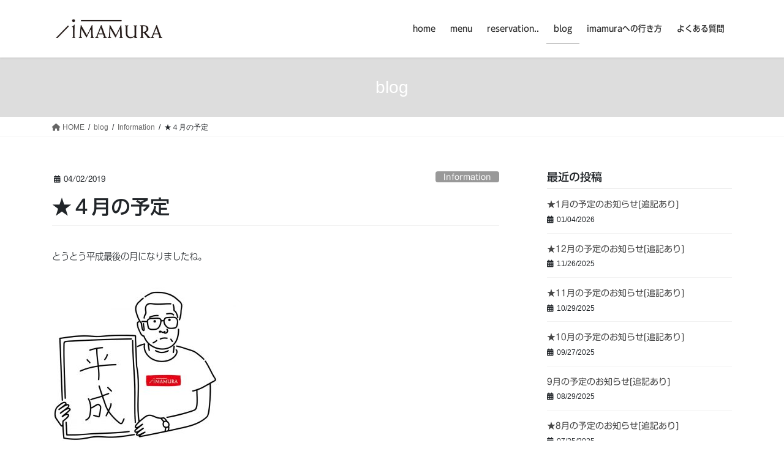

--- FILE ---
content_type: text/html; charset=UTF-8
request_url: http://imamurahair.com/201904resav01
body_size: 17868
content:
<!DOCTYPE html><html dir="ltr" lang="ja" prefix="og: https://ogp.me/ns#"><head><meta charset="utf-8"><meta http-equiv="X-UA-Compatible" content="IE=edge"><meta name="viewport" content="width=device-width, initial-scale=1"> <script defer src="https://www.googletagmanager.com/gtag/js?id=G-7PKZDH8LVZ"></script><script defer src="[data-uri]"></script> <title>★４月の予定 | imamura</title><meta name="robots" content="max-image-preview:large" /><meta name="author" content="imamurahair"/><link rel="canonical" href="http://imamurahair.com/201904resav01" /><meta name="generator" content="All in One SEO (AIOSEO) 4.9.3" /><meta property="og:locale" content="ja_JP" /><meta property="og:site_name" content="imamura |" /><meta property="og:type" content="article" /><meta property="og:title" content="★４月の予定 | imamura" /><meta property="og:url" content="http://imamurahair.com/201904resav01" /><meta property="article:published_time" content="2019-04-01T17:07:16+00:00" /><meta property="article:modified_time" content="2019-04-01T17:11:27+00:00" /><meta name="twitter:card" content="summary" /><meta name="twitter:title" content="★４月の予定 | imamura" /> <script type="application/ld+json" class="aioseo-schema">{"@context":"https:\/\/schema.org","@graph":[{"@type":"Article","@id":"http:\/\/imamurahair.com\/201904resav01#article","name":"\u2605\uff14\u6708\u306e\u4e88\u5b9a | imamura","headline":"\u2605\uff14\u6708\u306e\u4e88\u5b9a","author":{"@id":"http:\/\/imamurahair.com\/author\/imamurahair#author"},"publisher":{"@id":"http:\/\/imamurahair.com\/#organization"},"image":{"@type":"ImageObject","url":"http:\/\/imamurahair.com\/wp-content\/uploads\/2018\/10\/1538796071439.jpg","@id":"http:\/\/imamurahair.com\/201904resav01\/#articleImage","width":800,"height":756},"datePublished":"2019-04-02T02:07:16+09:00","dateModified":"2019-04-02T02:11:27+09:00","inLanguage":"ja","mainEntityOfPage":{"@id":"http:\/\/imamurahair.com\/201904resav01#webpage"},"isPartOf":{"@id":"http:\/\/imamurahair.com\/201904resav01#webpage"},"articleSection":"Information, \u5c71\u672c\u4e03\u5e73, \u5e73\u6210\u6700\u5f8c, \u672c, \u7a7a\u6c17\u306e\u7814\u7a76"},{"@type":"BreadcrumbList","@id":"http:\/\/imamurahair.com\/201904resav01#breadcrumblist","itemListElement":[{"@type":"ListItem","@id":"http:\/\/imamurahair.com#listItem","position":1,"name":"\u30db\u30fc\u30e0","item":"http:\/\/imamurahair.com","nextItem":{"@type":"ListItem","@id":"http:\/\/imamurahair.com\/category\/info#listItem","name":"Information"}},{"@type":"ListItem","@id":"http:\/\/imamurahair.com\/category\/info#listItem","position":2,"name":"Information","item":"http:\/\/imamurahair.com\/category\/info","nextItem":{"@type":"ListItem","@id":"http:\/\/imamurahair.com\/201904resav01#listItem","name":"\u2605\uff14\u6708\u306e\u4e88\u5b9a"},"previousItem":{"@type":"ListItem","@id":"http:\/\/imamurahair.com#listItem","name":"\u30db\u30fc\u30e0"}},{"@type":"ListItem","@id":"http:\/\/imamurahair.com\/201904resav01#listItem","position":3,"name":"\u2605\uff14\u6708\u306e\u4e88\u5b9a","previousItem":{"@type":"ListItem","@id":"http:\/\/imamurahair.com\/category\/info#listItem","name":"Information"}}]},{"@type":"Organization","@id":"http:\/\/imamurahair.com\/#organization","name":"imamura","url":"http:\/\/imamurahair.com\/"},{"@type":"Person","@id":"http:\/\/imamurahair.com\/author\/imamurahair#author","url":"http:\/\/imamurahair.com\/author\/imamurahair","name":"imamurahair","image":{"@type":"ImageObject","@id":"http:\/\/imamurahair.com\/201904resav01#authorImage","url":"https:\/\/secure.gravatar.com\/avatar\/ac96003187527ddc32d888db202da4f797e48d018ec3226265249e6b0ec6b7f9?s=96&d=mm&r=g","width":96,"height":96,"caption":"imamurahair"}},{"@type":"WebPage","@id":"http:\/\/imamurahair.com\/201904resav01#webpage","url":"http:\/\/imamurahair.com\/201904resav01","name":"\u2605\uff14\u6708\u306e\u4e88\u5b9a | imamura","inLanguage":"ja","isPartOf":{"@id":"http:\/\/imamurahair.com\/#website"},"breadcrumb":{"@id":"http:\/\/imamurahair.com\/201904resav01#breadcrumblist"},"author":{"@id":"http:\/\/imamurahair.com\/author\/imamurahair#author"},"creator":{"@id":"http:\/\/imamurahair.com\/author\/imamurahair#author"},"datePublished":"2019-04-02T02:07:16+09:00","dateModified":"2019-04-02T02:11:27+09:00"},{"@type":"WebSite","@id":"http:\/\/imamurahair.com\/#website","url":"http:\/\/imamurahair.com\/","name":"imamura","inLanguage":"ja","publisher":{"@id":"http:\/\/imamurahair.com\/#organization"}}]}</script> <link rel='dns-prefetch' href='//webfonts.sakura.ne.jp' /><link rel="alternate" type="application/rss+xml" title="imamura &raquo; フィード" href="http://imamurahair.com/feed" /><link rel="alternate" type="application/rss+xml" title="imamura &raquo; コメントフィード" href="http://imamurahair.com/comments/feed" /><link rel="alternate" title="oEmbed (JSON)" type="application/json+oembed" href="http://imamurahair.com/wp-json/oembed/1.0/embed?url=http%3A%2F%2Fimamurahair.com%2F201904resav01" /><link rel="alternate" title="oEmbed (XML)" type="text/xml+oembed" href="http://imamurahair.com/wp-json/oembed/1.0/embed?url=http%3A%2F%2Fimamurahair.com%2F201904resav01&#038;format=xml" /><meta name="description" content="とうとう平成最後の月になりましたね。無事に新しい元号が発表されましたが、そのとき何をしていましたか。私は店で接客中でしたので、お客様とラジオを聞いていました。YouTubeやInstagramでも中継があったのを後の談話で知りましたが、自分が迷わずラジオを選択するところがなかなか昭和を引きずっています。どうもImamuraの今村です。昭和生まれの年男、南船場の美容室にいます。休みのお知らせ4月の決まっている休みは、2日(火)です。急ですみません。この他" /><style id='wp-img-auto-sizes-contain-inline-css' type='text/css'>img:is([sizes=auto i],[sizes^="auto," i]){contain-intrinsic-size:3000px 1500px}
/*# sourceURL=wp-img-auto-sizes-contain-inline-css */</style><link rel='preload' id='sbi_styles-css-preload' href='http://imamurahair.com/wp-content/plugins/instagram-feed/css/sbi-styles.min.css?ver=6.10.0' as='style' onload="this.onload=null;this.rel='stylesheet'"/><link rel='stylesheet' id='sbi_styles-css' href='http://imamurahair.com/wp-content/plugins/instagram-feed/css/sbi-styles.min.css?ver=6.10.0' media='print' onload="this.media='all'; this.onload=null;"><link rel='preload' id='vkExUnit_common_style-css-preload' href='http://imamurahair.com/wp-content/cache/autoptimize/autoptimize_single_ea06bcb9caaffec68e5e5f8d33d36f3a.php?ver=9.113.0.1' as='style' onload="this.onload=null;this.rel='stylesheet'"/><link rel='stylesheet' id='vkExUnit_common_style-css' href='http://imamurahair.com/wp-content/cache/autoptimize/autoptimize_single_ea06bcb9caaffec68e5e5f8d33d36f3a.php?ver=9.113.0.1' media='print' onload="this.media='all'; this.onload=null;"><style id='vkExUnit_common_style-inline-css' type='text/css'>:root {--ver_page_top_button_url:url(http://imamurahair.com/wp-content/plugins/vk-all-in-one-expansion-unit/assets/images/to-top-btn-icon.svg);}@font-face {font-weight: normal;font-style: normal;font-family: "vk_sns";src: url("http://imamurahair.com/wp-content/plugins/vk-all-in-one-expansion-unit/inc/sns/icons/fonts/vk_sns.eot?-bq20cj");src: url("http://imamurahair.com/wp-content/plugins/vk-all-in-one-expansion-unit/inc/sns/icons/fonts/vk_sns.eot?#iefix-bq20cj") format("embedded-opentype"),url("http://imamurahair.com/wp-content/plugins/vk-all-in-one-expansion-unit/inc/sns/icons/fonts/vk_sns.woff?-bq20cj") format("woff"),url("http://imamurahair.com/wp-content/plugins/vk-all-in-one-expansion-unit/inc/sns/icons/fonts/vk_sns.ttf?-bq20cj") format("truetype"),url("http://imamurahair.com/wp-content/plugins/vk-all-in-one-expansion-unit/inc/sns/icons/fonts/vk_sns.svg?-bq20cj#vk_sns") format("svg");}
.veu_promotion-alert__content--text {border: 1px solid rgba(0,0,0,0.125);padding: 0.5em 1em;border-radius: var(--vk-size-radius);margin-bottom: var(--vk-margin-block-bottom);font-size: 0.875rem;}/* Alert Content部分に段落タグを入れた場合に最後の段落の余白を0にする */.veu_promotion-alert__content--text p:last-of-type{margin-bottom:0;margin-top: 0;}
/*# sourceURL=vkExUnit_common_style-inline-css */</style><style id='wp-emoji-styles-inline-css' type='text/css'>img.wp-smiley, img.emoji {
		display: inline !important;
		border: none !important;
		box-shadow: none !important;
		height: 1em !important;
		width: 1em !important;
		margin: 0 0.07em !important;
		vertical-align: -0.1em !important;
		background: none !important;
		padding: 0 !important;
	}
/*# sourceURL=wp-emoji-styles-inline-css */</style><link rel='preload' id='wp-block-library-css-preload' href='http://imamurahair.com/wp-includes/css/dist/block-library/style.min.css?ver=6.9' as='style' onload="this.onload=null;this.rel='stylesheet'"/><link rel='stylesheet' id='wp-block-library-css' href='http://imamurahair.com/wp-includes/css/dist/block-library/style.min.css?ver=6.9' media='print' onload="this.media='all'; this.onload=null;"><style id='wp-block-library-inline-css' type='text/css'>.vk-cols--reverse{flex-direction:row-reverse}.vk-cols--hasbtn{margin-bottom:0}.vk-cols--hasbtn>.row>.vk_gridColumn_item,.vk-cols--hasbtn>.wp-block-column{position:relative;padding-bottom:3em}.vk-cols--hasbtn>.row>.vk_gridColumn_item>.wp-block-buttons,.vk-cols--hasbtn>.row>.vk_gridColumn_item>.vk_button,.vk-cols--hasbtn>.wp-block-column>.wp-block-buttons,.vk-cols--hasbtn>.wp-block-column>.vk_button{position:absolute;bottom:0;width:100%}.vk-cols--fit.wp-block-columns{gap:0}.vk-cols--fit.wp-block-columns,.vk-cols--fit.wp-block-columns:not(.is-not-stacked-on-mobile){margin-top:0;margin-bottom:0;justify-content:space-between}.vk-cols--fit.wp-block-columns>.wp-block-column *:last-child,.vk-cols--fit.wp-block-columns:not(.is-not-stacked-on-mobile)>.wp-block-column *:last-child{margin-bottom:0}.vk-cols--fit.wp-block-columns>.wp-block-column>.wp-block-cover,.vk-cols--fit.wp-block-columns:not(.is-not-stacked-on-mobile)>.wp-block-column>.wp-block-cover{margin-top:0}.vk-cols--fit.wp-block-columns.has-background,.vk-cols--fit.wp-block-columns:not(.is-not-stacked-on-mobile).has-background{padding:0}@media(max-width: 599px){.vk-cols--fit.wp-block-columns:not(.has-background)>.wp-block-column:not(.has-background),.vk-cols--fit.wp-block-columns:not(.is-not-stacked-on-mobile):not(.has-background)>.wp-block-column:not(.has-background){padding-left:0 !important;padding-right:0 !important}}@media(min-width: 782px){.vk-cols--fit.wp-block-columns .block-editor-block-list__block.wp-block-column:not(:first-child),.vk-cols--fit.wp-block-columns>.wp-block-column:not(:first-child),.vk-cols--fit.wp-block-columns:not(.is-not-stacked-on-mobile) .block-editor-block-list__block.wp-block-column:not(:first-child),.vk-cols--fit.wp-block-columns:not(.is-not-stacked-on-mobile)>.wp-block-column:not(:first-child){margin-left:0}}@media(min-width: 600px)and (max-width: 781px){.vk-cols--fit.wp-block-columns .wp-block-column:nth-child(2n),.vk-cols--fit.wp-block-columns:not(.is-not-stacked-on-mobile) .wp-block-column:nth-child(2n){margin-left:0}.vk-cols--fit.wp-block-columns .wp-block-column:not(:only-child),.vk-cols--fit.wp-block-columns:not(.is-not-stacked-on-mobile) .wp-block-column:not(:only-child){flex-basis:50% !important}}.vk-cols--fit--gap1.wp-block-columns{gap:1px}@media(min-width: 600px)and (max-width: 781px){.vk-cols--fit--gap1.wp-block-columns .wp-block-column:not(:only-child){flex-basis:calc(50% - 1px) !important}}.vk-cols--fit.vk-cols--grid>.block-editor-block-list__block,.vk-cols--fit.vk-cols--grid>.wp-block-column,.vk-cols--fit.vk-cols--grid:not(.is-not-stacked-on-mobile)>.block-editor-block-list__block,.vk-cols--fit.vk-cols--grid:not(.is-not-stacked-on-mobile)>.wp-block-column{flex-basis:50%;box-sizing:border-box}@media(max-width: 599px){.vk-cols--fit.vk-cols--grid.vk-cols--grid--alignfull>.wp-block-column:nth-child(2)>.wp-block-cover,.vk-cols--fit.vk-cols--grid.vk-cols--grid--alignfull>.wp-block-column:nth-child(2)>.vk_outer,.vk-cols--fit.vk-cols--grid:not(.is-not-stacked-on-mobile).vk-cols--grid--alignfull>.wp-block-column:nth-child(2)>.wp-block-cover,.vk-cols--fit.vk-cols--grid:not(.is-not-stacked-on-mobile).vk-cols--grid--alignfull>.wp-block-column:nth-child(2)>.vk_outer{width:100vw;margin-right:calc((100% - 100vw)/2);margin-left:calc((100% - 100vw)/2)}}@media(min-width: 600px){.vk-cols--fit.vk-cols--grid.vk-cols--grid--alignfull>.wp-block-column:nth-child(2)>.wp-block-cover,.vk-cols--fit.vk-cols--grid.vk-cols--grid--alignfull>.wp-block-column:nth-child(2)>.vk_outer,.vk-cols--fit.vk-cols--grid:not(.is-not-stacked-on-mobile).vk-cols--grid--alignfull>.wp-block-column:nth-child(2)>.wp-block-cover,.vk-cols--fit.vk-cols--grid:not(.is-not-stacked-on-mobile).vk-cols--grid--alignfull>.wp-block-column:nth-child(2)>.vk_outer{margin-right:calc(100% - 50vw);width:50vw}}@media(min-width: 600px){.vk-cols--fit.vk-cols--grid.vk-cols--grid--alignfull.vk-cols--reverse>.wp-block-column,.vk-cols--fit.vk-cols--grid:not(.is-not-stacked-on-mobile).vk-cols--grid--alignfull.vk-cols--reverse>.wp-block-column{margin-left:0;margin-right:0}.vk-cols--fit.vk-cols--grid.vk-cols--grid--alignfull.vk-cols--reverse>.wp-block-column:nth-child(2)>.wp-block-cover,.vk-cols--fit.vk-cols--grid.vk-cols--grid--alignfull.vk-cols--reverse>.wp-block-column:nth-child(2)>.vk_outer,.vk-cols--fit.vk-cols--grid:not(.is-not-stacked-on-mobile).vk-cols--grid--alignfull.vk-cols--reverse>.wp-block-column:nth-child(2)>.wp-block-cover,.vk-cols--fit.vk-cols--grid:not(.is-not-stacked-on-mobile).vk-cols--grid--alignfull.vk-cols--reverse>.wp-block-column:nth-child(2)>.vk_outer{margin-left:calc(100% - 50vw)}}.vk-cols--menu h2,.vk-cols--menu h3,.vk-cols--menu h4,.vk-cols--menu h5{margin-bottom:.2em;text-shadow:#000 0 0 10px}.vk-cols--menu h2:first-child,.vk-cols--menu h3:first-child,.vk-cols--menu h4:first-child,.vk-cols--menu h5:first-child{margin-top:0}.vk-cols--menu p{margin-bottom:1rem;text-shadow:#000 0 0 10px}.vk-cols--menu .wp-block-cover__inner-container:last-child{margin-bottom:0}.vk-cols--fitbnrs .wp-block-column .wp-block-cover:hover img{filter:unset}.vk-cols--fitbnrs .wp-block-column .wp-block-cover:hover{background-color:unset}.vk-cols--fitbnrs .wp-block-column .wp-block-cover:hover .wp-block-cover__image-background{filter:unset !important}.vk-cols--fitbnrs .wp-block-cover .wp-block-cover__inner-container{position:absolute;height:100%;width:100%}.vk-cols--fitbnrs .vk_button{height:100%;margin:0}.vk-cols--fitbnrs .vk_button .vk_button_btn,.vk-cols--fitbnrs .vk_button .btn{height:100%;width:100%;border:none;box-shadow:none;background-color:unset !important;transition:unset}.vk-cols--fitbnrs .vk_button .vk_button_btn:hover,.vk-cols--fitbnrs .vk_button .btn:hover{transition:unset}.vk-cols--fitbnrs .vk_button .vk_button_btn:after,.vk-cols--fitbnrs .vk_button .btn:after{border:none}.vk-cols--fitbnrs .vk_button .vk_button_link_txt{width:100%;position:absolute;top:50%;left:50%;transform:translateY(-50%) translateX(-50%);font-size:2rem;text-shadow:#000 0 0 10px}.vk-cols--fitbnrs .vk_button .vk_button_link_subCaption{width:100%;position:absolute;top:calc(50% + 2.2em);left:50%;transform:translateY(-50%) translateX(-50%);text-shadow:#000 0 0 10px}@media(min-width: 992px){.vk-cols--media.wp-block-columns{gap:3rem}}.vk-fit-map figure{margin-bottom:0}.vk-fit-map iframe{position:relative;margin-bottom:0;display:block;max-height:400px;width:100vw}.vk-fit-map:is(.alignfull,.alignwide) div{max-width:100%}.vk-table--th--width25 :where(tr>*:first-child){width:25%}.vk-table--th--width30 :where(tr>*:first-child){width:30%}.vk-table--th--width35 :where(tr>*:first-child){width:35%}.vk-table--th--width40 :where(tr>*:first-child){width:40%}.vk-table--th--bg-bright :where(tr>*:first-child){background-color:var(--wp--preset--color--bg-secondary, rgba(0, 0, 0, 0.05))}@media(max-width: 599px){.vk-table--mobile-block :is(th,td){width:100%;display:block}.vk-table--mobile-block.wp-block-table table :is(th,td){border-top:none}}.vk-table--width--th25 :where(tr>*:first-child){width:25%}.vk-table--width--th30 :where(tr>*:first-child){width:30%}.vk-table--width--th35 :where(tr>*:first-child){width:35%}.vk-table--width--th40 :where(tr>*:first-child){width:40%}.no-margin{margin:0}@media(max-width: 599px){.wp-block-image.vk-aligncenter--mobile>.alignright{float:none;margin-left:auto;margin-right:auto}.vk-no-padding-horizontal--mobile{padding-left:0 !important;padding-right:0 !important}}
/* VK Color Palettes */

/*# sourceURL=wp-block-library-inline-css */</style><style id='global-styles-inline-css' type='text/css'>:root{--wp--preset--aspect-ratio--square: 1;--wp--preset--aspect-ratio--4-3: 4/3;--wp--preset--aspect-ratio--3-4: 3/4;--wp--preset--aspect-ratio--3-2: 3/2;--wp--preset--aspect-ratio--2-3: 2/3;--wp--preset--aspect-ratio--16-9: 16/9;--wp--preset--aspect-ratio--9-16: 9/16;--wp--preset--color--black: #000000;--wp--preset--color--cyan-bluish-gray: #abb8c3;--wp--preset--color--white: #ffffff;--wp--preset--color--pale-pink: #f78da7;--wp--preset--color--vivid-red: #cf2e2e;--wp--preset--color--luminous-vivid-orange: #ff6900;--wp--preset--color--luminous-vivid-amber: #fcb900;--wp--preset--color--light-green-cyan: #7bdcb5;--wp--preset--color--vivid-green-cyan: #00d084;--wp--preset--color--pale-cyan-blue: #8ed1fc;--wp--preset--color--vivid-cyan-blue: #0693e3;--wp--preset--color--vivid-purple: #9b51e0;--wp--preset--gradient--vivid-cyan-blue-to-vivid-purple: linear-gradient(135deg,rgb(6,147,227) 0%,rgb(155,81,224) 100%);--wp--preset--gradient--light-green-cyan-to-vivid-green-cyan: linear-gradient(135deg,rgb(122,220,180) 0%,rgb(0,208,130) 100%);--wp--preset--gradient--luminous-vivid-amber-to-luminous-vivid-orange: linear-gradient(135deg,rgb(252,185,0) 0%,rgb(255,105,0) 100%);--wp--preset--gradient--luminous-vivid-orange-to-vivid-red: linear-gradient(135deg,rgb(255,105,0) 0%,rgb(207,46,46) 100%);--wp--preset--gradient--very-light-gray-to-cyan-bluish-gray: linear-gradient(135deg,rgb(238,238,238) 0%,rgb(169,184,195) 100%);--wp--preset--gradient--cool-to-warm-spectrum: linear-gradient(135deg,rgb(74,234,220) 0%,rgb(151,120,209) 20%,rgb(207,42,186) 40%,rgb(238,44,130) 60%,rgb(251,105,98) 80%,rgb(254,248,76) 100%);--wp--preset--gradient--blush-light-purple: linear-gradient(135deg,rgb(255,206,236) 0%,rgb(152,150,240) 100%);--wp--preset--gradient--blush-bordeaux: linear-gradient(135deg,rgb(254,205,165) 0%,rgb(254,45,45) 50%,rgb(107,0,62) 100%);--wp--preset--gradient--luminous-dusk: linear-gradient(135deg,rgb(255,203,112) 0%,rgb(199,81,192) 50%,rgb(65,88,208) 100%);--wp--preset--gradient--pale-ocean: linear-gradient(135deg,rgb(255,245,203) 0%,rgb(182,227,212) 50%,rgb(51,167,181) 100%);--wp--preset--gradient--electric-grass: linear-gradient(135deg,rgb(202,248,128) 0%,rgb(113,206,126) 100%);--wp--preset--gradient--midnight: linear-gradient(135deg,rgb(2,3,129) 0%,rgb(40,116,252) 100%);--wp--preset--font-size--small: 13px;--wp--preset--font-size--medium: 20px;--wp--preset--font-size--large: 36px;--wp--preset--font-size--x-large: 42px;--wp--preset--spacing--20: 0.44rem;--wp--preset--spacing--30: 0.67rem;--wp--preset--spacing--40: 1rem;--wp--preset--spacing--50: 1.5rem;--wp--preset--spacing--60: 2.25rem;--wp--preset--spacing--70: 3.38rem;--wp--preset--spacing--80: 5.06rem;--wp--preset--shadow--natural: 6px 6px 9px rgba(0, 0, 0, 0.2);--wp--preset--shadow--deep: 12px 12px 50px rgba(0, 0, 0, 0.4);--wp--preset--shadow--sharp: 6px 6px 0px rgba(0, 0, 0, 0.2);--wp--preset--shadow--outlined: 6px 6px 0px -3px rgb(255, 255, 255), 6px 6px rgb(0, 0, 0);--wp--preset--shadow--crisp: 6px 6px 0px rgb(0, 0, 0);}:where(.is-layout-flex){gap: 0.5em;}:where(.is-layout-grid){gap: 0.5em;}body .is-layout-flex{display: flex;}.is-layout-flex{flex-wrap: wrap;align-items: center;}.is-layout-flex > :is(*, div){margin: 0;}body .is-layout-grid{display: grid;}.is-layout-grid > :is(*, div){margin: 0;}:where(.wp-block-columns.is-layout-flex){gap: 2em;}:where(.wp-block-columns.is-layout-grid){gap: 2em;}:where(.wp-block-post-template.is-layout-flex){gap: 1.25em;}:where(.wp-block-post-template.is-layout-grid){gap: 1.25em;}.has-black-color{color: var(--wp--preset--color--black) !important;}.has-cyan-bluish-gray-color{color: var(--wp--preset--color--cyan-bluish-gray) !important;}.has-white-color{color: var(--wp--preset--color--white) !important;}.has-pale-pink-color{color: var(--wp--preset--color--pale-pink) !important;}.has-vivid-red-color{color: var(--wp--preset--color--vivid-red) !important;}.has-luminous-vivid-orange-color{color: var(--wp--preset--color--luminous-vivid-orange) !important;}.has-luminous-vivid-amber-color{color: var(--wp--preset--color--luminous-vivid-amber) !important;}.has-light-green-cyan-color{color: var(--wp--preset--color--light-green-cyan) !important;}.has-vivid-green-cyan-color{color: var(--wp--preset--color--vivid-green-cyan) !important;}.has-pale-cyan-blue-color{color: var(--wp--preset--color--pale-cyan-blue) !important;}.has-vivid-cyan-blue-color{color: var(--wp--preset--color--vivid-cyan-blue) !important;}.has-vivid-purple-color{color: var(--wp--preset--color--vivid-purple) !important;}.has-black-background-color{background-color: var(--wp--preset--color--black) !important;}.has-cyan-bluish-gray-background-color{background-color: var(--wp--preset--color--cyan-bluish-gray) !important;}.has-white-background-color{background-color: var(--wp--preset--color--white) !important;}.has-pale-pink-background-color{background-color: var(--wp--preset--color--pale-pink) !important;}.has-vivid-red-background-color{background-color: var(--wp--preset--color--vivid-red) !important;}.has-luminous-vivid-orange-background-color{background-color: var(--wp--preset--color--luminous-vivid-orange) !important;}.has-luminous-vivid-amber-background-color{background-color: var(--wp--preset--color--luminous-vivid-amber) !important;}.has-light-green-cyan-background-color{background-color: var(--wp--preset--color--light-green-cyan) !important;}.has-vivid-green-cyan-background-color{background-color: var(--wp--preset--color--vivid-green-cyan) !important;}.has-pale-cyan-blue-background-color{background-color: var(--wp--preset--color--pale-cyan-blue) !important;}.has-vivid-cyan-blue-background-color{background-color: var(--wp--preset--color--vivid-cyan-blue) !important;}.has-vivid-purple-background-color{background-color: var(--wp--preset--color--vivid-purple) !important;}.has-black-border-color{border-color: var(--wp--preset--color--black) !important;}.has-cyan-bluish-gray-border-color{border-color: var(--wp--preset--color--cyan-bluish-gray) !important;}.has-white-border-color{border-color: var(--wp--preset--color--white) !important;}.has-pale-pink-border-color{border-color: var(--wp--preset--color--pale-pink) !important;}.has-vivid-red-border-color{border-color: var(--wp--preset--color--vivid-red) !important;}.has-luminous-vivid-orange-border-color{border-color: var(--wp--preset--color--luminous-vivid-orange) !important;}.has-luminous-vivid-amber-border-color{border-color: var(--wp--preset--color--luminous-vivid-amber) !important;}.has-light-green-cyan-border-color{border-color: var(--wp--preset--color--light-green-cyan) !important;}.has-vivid-green-cyan-border-color{border-color: var(--wp--preset--color--vivid-green-cyan) !important;}.has-pale-cyan-blue-border-color{border-color: var(--wp--preset--color--pale-cyan-blue) !important;}.has-vivid-cyan-blue-border-color{border-color: var(--wp--preset--color--vivid-cyan-blue) !important;}.has-vivid-purple-border-color{border-color: var(--wp--preset--color--vivid-purple) !important;}.has-vivid-cyan-blue-to-vivid-purple-gradient-background{background: var(--wp--preset--gradient--vivid-cyan-blue-to-vivid-purple) !important;}.has-light-green-cyan-to-vivid-green-cyan-gradient-background{background: var(--wp--preset--gradient--light-green-cyan-to-vivid-green-cyan) !important;}.has-luminous-vivid-amber-to-luminous-vivid-orange-gradient-background{background: var(--wp--preset--gradient--luminous-vivid-amber-to-luminous-vivid-orange) !important;}.has-luminous-vivid-orange-to-vivid-red-gradient-background{background: var(--wp--preset--gradient--luminous-vivid-orange-to-vivid-red) !important;}.has-very-light-gray-to-cyan-bluish-gray-gradient-background{background: var(--wp--preset--gradient--very-light-gray-to-cyan-bluish-gray) !important;}.has-cool-to-warm-spectrum-gradient-background{background: var(--wp--preset--gradient--cool-to-warm-spectrum) !important;}.has-blush-light-purple-gradient-background{background: var(--wp--preset--gradient--blush-light-purple) !important;}.has-blush-bordeaux-gradient-background{background: var(--wp--preset--gradient--blush-bordeaux) !important;}.has-luminous-dusk-gradient-background{background: var(--wp--preset--gradient--luminous-dusk) !important;}.has-pale-ocean-gradient-background{background: var(--wp--preset--gradient--pale-ocean) !important;}.has-electric-grass-gradient-background{background: var(--wp--preset--gradient--electric-grass) !important;}.has-midnight-gradient-background{background: var(--wp--preset--gradient--midnight) !important;}.has-small-font-size{font-size: var(--wp--preset--font-size--small) !important;}.has-medium-font-size{font-size: var(--wp--preset--font-size--medium) !important;}.has-large-font-size{font-size: var(--wp--preset--font-size--large) !important;}.has-x-large-font-size{font-size: var(--wp--preset--font-size--x-large) !important;}
/*# sourceURL=global-styles-inline-css */</style><style id='classic-theme-styles-inline-css' type='text/css'>/*! This file is auto-generated */
.wp-block-button__link{color:#fff;background-color:#32373c;border-radius:9999px;box-shadow:none;text-decoration:none;padding:calc(.667em + 2px) calc(1.333em + 2px);font-size:1.125em}.wp-block-file__button{background:#32373c;color:#fff;text-decoration:none}
/*# sourceURL=/wp-includes/css/classic-themes.min.css */</style><link rel='stylesheet' id='vk-swiper-style-css' href='http://imamurahair.com/wp-content/plugins/vk-blocks/vendor/vektor-inc/vk-swiper/src/assets/css/swiper-bundle.min.css?ver=11.0.2' type='text/css' media='all' /><link rel='stylesheet' id='bootstrap-4-style-css' href='http://imamurahair.com/wp-content/themes/lightning/_g2/library/bootstrap-4/css/bootstrap.min.css?ver=4.5.0' type='text/css' media='all' /><link rel='stylesheet' id='lightning-common-style-css' href='http://imamurahair.com/wp-content/cache/autoptimize/autoptimize_single_9becc43ed7b5a1844a3966944d6fbfb1.php?ver=15.29.4' type='text/css' media='all' /><style id='lightning-common-style-inline-css' type='text/css'>/* vk-mobile-nav */:root {--vk-mobile-nav-menu-btn-bg-src: url("http://imamurahair.com/wp-content/themes/lightning/_g2/inc/vk-mobile-nav/package/images/vk-menu-btn-black.svg");--vk-mobile-nav-menu-btn-close-bg-src: url("http://imamurahair.com/wp-content/themes/lightning/_g2/inc/vk-mobile-nav/package/images/vk-menu-close-black.svg");--vk-menu-acc-icon-open-black-bg-src: url("http://imamurahair.com/wp-content/themes/lightning/_g2/inc/vk-mobile-nav/package/images/vk-menu-acc-icon-open-black.svg");--vk-menu-acc-icon-open-white-bg-src: url("http://imamurahair.com/wp-content/themes/lightning/_g2/inc/vk-mobile-nav/package/images/vk-menu-acc-icon-open-white.svg");--vk-menu-acc-icon-close-black-bg-src: url("http://imamurahair.com/wp-content/themes/lightning/_g2/inc/vk-mobile-nav/package/images/vk-menu-close-black.svg");--vk-menu-acc-icon-close-white-bg-src: url("http://imamurahair.com/wp-content/themes/lightning/_g2/inc/vk-mobile-nav/package/images/vk-menu-close-white.svg");}
/*# sourceURL=lightning-common-style-inline-css */</style><link rel='stylesheet' id='lightning-design-style-css' href='http://imamurahair.com/wp-content/cache/autoptimize/autoptimize_single_6b5a0728be9d4c05ca71130fb89cac9b.php?ver=15.29.4' type='text/css' media='all' /><style id='lightning-design-style-inline-css' type='text/css'>:root {--color-key:#dddddd;--wp--preset--color--vk-color-primary:#dddddd;--color-key-dark:#7a7a7a;}
/* ltg common custom */:root {--vk-menu-acc-btn-border-color:#333;--vk-color-primary:#dddddd;--vk-color-primary-dark:#7a7a7a;--vk-color-primary-vivid:#f3f3f3;--color-key:#dddddd;--wp--preset--color--vk-color-primary:#dddddd;--color-key-dark:#7a7a7a;}.veu_color_txt_key { color:#7a7a7a ; }.veu_color_bg_key { background-color:#7a7a7a ; }.veu_color_border_key { border-color:#7a7a7a ; }.btn-default { border-color:#dddddd;color:#dddddd;}.btn-default:focus,.btn-default:hover { border-color:#dddddd;background-color: #dddddd; }.wp-block-search__button,.btn-primary { background-color:#dddddd;border-color:#7a7a7a; }.wp-block-search__button:focus,.wp-block-search__button:hover,.btn-primary:not(:disabled):not(.disabled):active,.btn-primary:focus,.btn-primary:hover { background-color:#7a7a7a;border-color:#dddddd; }.btn-outline-primary { color : #dddddd ; border-color:#dddddd; }.btn-outline-primary:not(:disabled):not(.disabled):active,.btn-outline-primary:focus,.btn-outline-primary:hover { color : #fff; background-color:#dddddd;border-color:#7a7a7a; }a { color:#337ab7; }/* sidebar child menu display */.localNav ul ul.children{ display:none; }.localNav ul li.current_page_ancestor ul.children,.localNav ul li.current_page_item ul.children,.localNav ul li.current-cat ul.children{ display:block; }/* ExUnit widget ( child page list widget and so on ) */.localNavi ul.children{ display:none; }.localNavi li.current_page_ancestor ul.children,.localNavi li.current_page_item ul.children,.localNavi li.current-cat ul.children{ display:block; }
.tagcloud a:before { font-family: "Font Awesome 5 Free";content: "\f02b";font-weight: bold; }
.media .media-body .media-heading a:hover { color:#dddddd; }@media (min-width: 768px){.gMenu > li:before,.gMenu > li.menu-item-has-children::after { border-bottom-color:#7a7a7a }.gMenu li li { background-color:#7a7a7a }.gMenu li li a:hover { background-color:#dddddd; }} /* @media (min-width: 768px) */.page-header { background-color:#dddddd; }h2,.mainSection-title { border-top-color:#dddddd; }h3:after,.subSection-title:after { border-bottom-color:#dddddd; }ul.page-numbers li span.page-numbers.current,.page-link dl .post-page-numbers.current { background-color:#dddddd; }.pager li > a { border-color:#dddddd;color:#dddddd;}.pager li > a:hover { background-color:#dddddd;color:#fff;}.siteFooter { border-top-color:#dddddd; }dt { border-left-color:#dddddd; }:root {--g_nav_main_acc_icon_open_url:url(http://imamurahair.com/wp-content/themes/lightning/_g2/inc/vk-mobile-nav/package/images/vk-menu-acc-icon-open-black.svg);--g_nav_main_acc_icon_close_url: url(http://imamurahair.com/wp-content/themes/lightning/_g2/inc/vk-mobile-nav/package/images/vk-menu-close-black.svg);--g_nav_sub_acc_icon_open_url: url(http://imamurahair.com/wp-content/themes/lightning/_g2/inc/vk-mobile-nav/package/images/vk-menu-acc-icon-open-white.svg);--g_nav_sub_acc_icon_close_url: url(http://imamurahair.com/wp-content/themes/lightning/_g2/inc/vk-mobile-nav/package/images/vk-menu-close-white.svg);}
/*# sourceURL=lightning-design-style-inline-css */</style><link rel='preload' id='veu-cta-css-preload' href='http://imamurahair.com/wp-content/cache/autoptimize/autoptimize_single_a78f149676128521e4b5f36a9ac06f23.php?ver=9.113.0.1' as='style' onload="this.onload=null;this.rel='stylesheet'"/><link rel='stylesheet' id='veu-cta-css' href='http://imamurahair.com/wp-content/cache/autoptimize/autoptimize_single_a78f149676128521e4b5f36a9ac06f23.php?ver=9.113.0.1' media='print' onload="this.media='all'; this.onload=null;"><link rel='stylesheet' id='vk-blocks-build-css-css' href='http://imamurahair.com/wp-content/cache/autoptimize/autoptimize_single_8007185a86f057676dc53af7dc2ce4ac.php?ver=1.115.2.1' type='text/css' media='all' /><style id='vk-blocks-build-css-inline-css' type='text/css'>:root {
		--vk_image-mask-circle: url(http://imamurahair.com/wp-content/plugins/vk-blocks/inc/vk-blocks/images/circle.svg);
		--vk_image-mask-wave01: url(http://imamurahair.com/wp-content/plugins/vk-blocks/inc/vk-blocks/images/wave01.svg);
		--vk_image-mask-wave02: url(http://imamurahair.com/wp-content/plugins/vk-blocks/inc/vk-blocks/images/wave02.svg);
		--vk_image-mask-wave03: url(http://imamurahair.com/wp-content/plugins/vk-blocks/inc/vk-blocks/images/wave03.svg);
		--vk_image-mask-wave04: url(http://imamurahair.com/wp-content/plugins/vk-blocks/inc/vk-blocks/images/wave04.svg);
	}
	

	:root {

		--vk-balloon-border-width:1px;

		--vk-balloon-speech-offset:-12px;
	}
	

	:root {
		--vk_flow-arrow: url(http://imamurahair.com/wp-content/plugins/vk-blocks/inc/vk-blocks/images/arrow_bottom.svg);
	}
	
/*# sourceURL=vk-blocks-build-css-inline-css */</style><link rel='preload' id='lightning-theme-style-css-preload' href='http://imamurahair.com/wp-content/cache/autoptimize/autoptimize_single_95355376c56e575664e427245d6e3c20.php?ver=15.29.4' as='style' onload="this.onload=null;this.rel='stylesheet'"/><link rel='stylesheet' id='lightning-theme-style-css' href='http://imamurahair.com/wp-content/cache/autoptimize/autoptimize_single_95355376c56e575664e427245d6e3c20.php?ver=15.29.4' media='print' onload="this.media='all'; this.onload=null;"><link rel='preload' id='vk-font-awesome-css-preload' href='http://imamurahair.com/wp-content/themes/lightning/vendor/vektor-inc/font-awesome-versions/src/versions/6/css/all.min.css?ver=6.4.2' as='style' onload="this.onload=null;this.rel='stylesheet'"/><link rel='stylesheet' id='vk-font-awesome-css' href='http://imamurahair.com/wp-content/themes/lightning/vendor/vektor-inc/font-awesome-versions/src/versions/6/css/all.min.css?ver=6.4.2' media='print' onload="this.media='all'; this.onload=null;"> <script defer type="text/javascript" src="http://imamurahair.com/wp-includes/js/jquery/jquery.min.js?ver=3.7.1" id="jquery-core-js"></script> <script defer type="text/javascript" src="http://imamurahair.com/wp-includes/js/jquery/jquery-migrate.min.js?ver=3.4.1" id="jquery-migrate-js"></script> <script defer type="text/javascript" src="//webfonts.sakura.ne.jp/js/sakurav3.js?fadein=0&amp;ver=3.1.4" id="typesquare_std-js"></script> <link rel="https://api.w.org/" href="http://imamurahair.com/wp-json/" /><link rel="alternate" title="JSON" type="application/json" href="http://imamurahair.com/wp-json/wp/v2/posts/700" /><link rel="EditURI" type="application/rsd+xml" title="RSD" href="http://imamurahair.com/xmlrpc.php?rsd" /><meta name="generator" content="WordPress 6.9" /><link rel='shortlink' href='http://imamurahair.com/?p=700' /><style type='text/css'>h1,h2,h3,h1:lang(ja),h2:lang(ja),h3:lang(ja),.entry-title:lang(ja){ font-family: "UD新ゴ M";}h4,h5,h6,h4:lang(ja),h5:lang(ja),h6:lang(ja),div.entry-meta span:lang(ja),footer.entry-footer span:lang(ja){ font-family: "新丸ゴ R";}.hentry,.entry-content p,.post-inner.entry-content p,#comments div:lang(ja){ font-family: "UD新ゴ コンデンス90 L";}strong,b,#comments .comment-author .fn:lang(ja){ font-family: "UD新ゴ コンデンス90 M";}</style><style id="lightning-color-custom-for-plugins" type="text/css">/* ltg theme common */.color_key_bg,.color_key_bg_hover:hover{background-color: #dddddd;}.color_key_txt,.color_key_txt_hover:hover{color: #dddddd;}.color_key_border,.color_key_border_hover:hover{border-color: #dddddd;}.color_key_dark_bg,.color_key_dark_bg_hover:hover{background-color: #7a7a7a;}.color_key_dark_txt,.color_key_dark_txt_hover:hover{color: #7a7a7a;}.color_key_dark_border,.color_key_dark_border_hover:hover{border-color: #7a7a7a;}</style><link rel="icon" href="http://imamurahair.com/wp-content/uploads/2017/10/cropped-IMG_0161-32x32.png" sizes="32x32" /><link rel="icon" href="http://imamurahair.com/wp-content/uploads/2017/10/cropped-IMG_0161-192x192.png" sizes="192x192" /><link rel="apple-touch-icon" href="http://imamurahair.com/wp-content/uploads/2017/10/cropped-IMG_0161-180x180.png" /><meta name="msapplication-TileImage" content="http://imamurahair.com/wp-content/uploads/2017/10/cropped-IMG_0161-270x270.png" /><style type="text/css" id="wp-custom-css">/*
ここに独自の CSS を追加することができます。

詳しくは上のヘルプアイコンをクリックしてください。
*/

footer .copySection p:nth-child(2) {
    display:none !important;
    }
footer .sectionBox {
    display:none !important;
    }

footer .copySection {
    display:block !important;
    border-top:none !important;
    }
.prBlock_image {
    width: 80px !important;
    height: 80px !important;
	
}
.prBlock_image img {
    
    width: 80px !important;
    height: 80px !important;
}</style><script type="application/ld+json">{"@context":"https://schema.org/","@type":"Article","headline":"★４月の予定","image":"","datePublished":"2019-04-02T02:07:16+09:00","dateModified":"2019-04-02T02:11:27+09:00","author":{"@type":"","name":"imamurahair","url":"http://imamurahair.com/","sameAs":""}}</script></head><body class="wp-singular post-template-default single single-post postid-700 single-format-standard wp-theme-lightning wp-child-theme-lightning_child vk-blocks fa_v6_css post-name-201904resav01 category-info tag-%e5%b1%b1%e6%9c%ac%e4%b8%83%e5%b9%b3 tag-%e5%b9%b3%e6%88%90%e6%9c%80%e5%be%8c tag-%e6%9c%ac tag-%e7%a9%ba%e6%b0%97%e3%81%ae%e7%a0%94%e7%a9%b6 post-type-post sidebar-fix sidebar-fix-priority-top bootstrap4 device-mobile"> <a class="skip-link screen-reader-text" href="#main">コンテンツへスキップ</a> <a class="skip-link screen-reader-text" href="#vk-mobile-nav">ナビゲーションに移動</a><header class="siteHeader"><div class="container siteHeadContainer"><div class="navbar-header"><p class="navbar-brand siteHeader_logo"> <a href="http://imamurahair.com/"> <span><img src="http://imamurahair.com/wp-content/uploads/2017/10/IMG_0161.jpg" alt="imamura" /></span> </a></p></div><div id="gMenu_outer" class="gMenu_outer"><nav class="menu-menu-container"><ul id="menu-menu" class="menu gMenu vk-menu-acc"><li id="menu-item-18" class="menu-item menu-item-type-custom menu-item-object-custom menu-item-home"><a href="http://imamurahair.com/"><strong class="gMenu_name">home</strong></a></li><li id="menu-item-114" class="menu-item menu-item-type-post_type menu-item-object-page"><a href="http://imamurahair.com/menu"><strong class="gMenu_name">menu</strong></a></li><li id="menu-item-214" class="menu-item menu-item-type-post_type menu-item-object-page"><a href="http://imamurahair.com/reservation-page"><strong class="gMenu_name">reservation..</strong></a></li><li id="menu-item-95" class="menu-item menu-item-type-post_type menu-item-object-page current_page_parent current-menu-ancestor"><a href="http://imamurahair.com/blog"><strong class="gMenu_name">blog</strong></a></li><li id="menu-item-150" class="menu-item menu-item-type-post_type menu-item-object-page"><a href="http://imamurahair.com/imamura-access"><strong class="gMenu_name">imamuraへの行き方</strong></a></li><li id="menu-item-165" class="menu-item menu-item-type-post_type menu-item-object-page"><a href="http://imamurahair.com/question"><strong class="gMenu_name">よくある質問</strong></a></li></ul></nav></div></div></header><div class="section page-header"><div class="container"><div class="row"><div class="col-md-12"><div class="page-header_pageTitle"> blog</div></div></div></div></div><div class="section breadSection"><div class="container"><div class="row"><ol class="breadcrumb" itemscope itemtype="https://schema.org/BreadcrumbList"><li id="panHome" itemprop="itemListElement" itemscope itemtype="http://schema.org/ListItem"><a itemprop="item" href="http://imamurahair.com/"><span itemprop="name"><i class="fa fa-home"></i> HOME</span></a><meta itemprop="position" content="1" /></li><li itemprop="itemListElement" itemscope itemtype="http://schema.org/ListItem"><a itemprop="item" href="http://imamurahair.com/blog"><span itemprop="name">blog</span></a><meta itemprop="position" content="2" /></li><li itemprop="itemListElement" itemscope itemtype="http://schema.org/ListItem"><a itemprop="item" href="http://imamurahair.com/category/info"><span itemprop="name">Information</span></a><meta itemprop="position" content="3" /></li><li><span>★４月の予定</span><meta itemprop="position" content="4" /></li></ol></div></div></div><div class="section siteContent"><div class="container"><div class="row"><div class="col mainSection mainSection-col-two baseSection vk_posts-mainSection" id="main" role="main"><article id="post-700" class="entry entry-full post-700 post type-post status-publish format-standard hentry category-info tag-29 tag-31 tag-22 tag-30"><header class="entry-header"><div class="entry-meta"> <span class="published entry-meta_items">04/02/2019</span> <span class="entry-meta_items entry-meta_updated entry-meta_hidden">/ 最終更新日時 : <span class="updated">04/02/2019</span></span> <span class="vcard author entry-meta_items entry-meta_items_author entry-meta_hidden"><span class="fn">imamurahair</span></span> <span class="entry-meta_items entry-meta_items_term"><a href="http://imamurahair.com/category/info" class="btn btn-xs btn-primary entry-meta_items_term_button" style="background-color:#999999;border:none;">Information</a></span></div><h1 class="entry-title"> ★４月の予定</h1></header><div class="entry-body"><p>とうとう平成最後の月になりましたね。</p><p><img fetchpriority="high" decoding="async" class="alignnone size-medium wp-image-449" src="http://imamurahair.com/wp-content/uploads/2018/10/1538796071439-300x284.jpg" alt="" width="300" height="284" srcset="http://imamurahair.com/wp-content/uploads/2018/10/1538796071439-300x284.jpg 300w, http://imamurahair.com/wp-content/uploads/2018/10/1538796071439-768x726.jpg 768w, http://imamurahair.com/wp-content/uploads/2018/10/1538796071439.jpg 800w" sizes="(max-width: 300px) 100vw, 300px" /></p><p>無事に新しい元号が発表されましたが、そのとき何をしていましたか。私は店で接客中でしたので、お客様とラジオを聞いていました。YouTubeやInstagramでも中継があったのを後の談話で知りましたが、自分が迷わずラジオを選択するところがなかなか昭和を引きずっています。</p><p>どうもImamuraの今村です。昭和生まれの年男、南船場の美容室にいます。</p><h4>休みのお知らせ</h4><p>4月の決まっている休みは、2日(火)です。急ですみません。</p><p>この他に1週間に1度は必ず休みます。当日までにはWABサイトのTOPページに載せますのでご確認いただければと思います。</p><p>またご予約に関してですが、１人で営業しているので接客中は原則電話は取りません。時間がすぐ空けばかけ直しますが、タイミングが合わなければそのままのことも多いです。その場合はご面倒ですが再度かけ直していただくか、その他の方法でご連絡ください。<a href="http://imamurahair.com/reservation-page">http://imamurahair.com/reservation-page</a></p><p>ご迷惑をおかけしますがご理解いただけけば幸いです。</p><p>&nbsp;</p><p><iframe style="width: 120px; height: 240px;" src="//rcm-fe.amazon-adsystem.com/e/cm?lt1=_blank&amp;bc1=FFFFFF&amp;IS2=1&amp;bg1=FFFFFF&amp;fc1=000000&amp;lc1=0000FF&amp;t=gabbagabbah09-22&amp;language=ja_JP&amp;o=9&amp;p=8&amp;l=as4&amp;m=amazon&amp;f=ifr&amp;ref=as_ss_li_til&amp;asins=416791199X&amp;linkId=ea350a74ca0215548c0862c3b8aef7bd" frameborder="0" marginwidth="0" marginheight="0" scrolling="no"></iframe><span id="productTitle" class="a-size-large">「空気」の研究　</span><span class="author notFaded" data-width=""><span class="a-declarative" data-action="a-popover" data-a-popover="{&quot;closeButtonLabel&quot;:&quot;著者ダイアログポップオーバーを閉じる&quot;,&quot;name&quot;:&quot;contributor-info-B001I7AFHM&quot;,&quot;position&quot;:&quot;triggerBottom&quot;,&quot;popoverLabel&quot;:&quot;著者ダイアログポップオーバー&quot;,&quot;allowLinkDefault&quot;:&quot;true&quot;}">山本七平 </span><span class="contribution"><span class="a-color-secondary">著</span></span></span></p><p>最近読んだのは名著といわれるこちらの本。読むと難しく、自分が勉強できない人間だと思い出させてくれるつらい本。笑　日本独特らしいが、どこにでもある「空気を読んで・・」の空気と、それに差す水「水を差す」について書かれてある。難読過ぎたので、間隔をあけてまた読もうと心に決めました。</p><p>&nbsp;</p><p>それはそうと平成が終わるので作った平成最後シリーズが地味に売れています。チェックしてみてください。</p><p><a href="https://suzuri.jp/imamura">https://suzuri.jp/imamura</a></p><aside class="row veu_insertAds after"><div class="col-md-12"><script async src="https://pagead2.googlesyndication.com/pagead/js/adsbygoogle.js?client=ca-pub-1707006633829014"
     crossorigin="anonymous"></script></div></aside><aside class="veu_relatedPosts veu_contentAddSection"><h1 class="mainSection-title relatedPosts_title">関連記事</h1><div class="row"><div class="col-sm-6 relatedPosts_item"><div class="media"><div class="media-body"><div class="media-heading"><a href="http://imamurahair.com/201911resav02">★19日(火)休みます</a></div><div class="media-date published"><i class="fa fa-calendar"></i>&nbsp;11/18/2019</div></div></div></div><div class="col-sm-6 relatedPosts_item"><div class="media"><div class="media-body"><div class="media-heading"><a href="http://imamurahair.com/201908resav01">★8月の休みのお知らせ 【追記あり】</a></div><div class="media-date published"><i class="fa fa-calendar"></i>&nbsp;08/01/2019</div></div></div></div><div class="col-sm-6 relatedPosts_item"><div class="media"><div class="media-body"><div class="media-heading"><a href="http://imamurahair.com/201907resav">★７月の休みのお知らせ</a></div><div class="media-date published"><i class="fa fa-calendar"></i>&nbsp;07/01/2019</div></div></div></div><div class="col-sm-6 relatedPosts_item"><div class="media"><div class="media-body"><div class="media-heading"><a href="http://imamurahair.com/201906resav">★6月の休みのお知らせ</a></div><div class="media-date published"><i class="fa fa-calendar"></i>&nbsp;06/02/2019</div></div></div></div><div class="col-sm-6 relatedPosts_item"><div class="media"><div class="media-body"><div class="media-heading"><a href="http://imamurahair.com/201905resav">★5月の休みのお知らせ［変更あり］</a></div><div class="media-date published"><i class="fa fa-calendar"></i>&nbsp;05/04/2019</div></div></div></div><div class="col-sm-6 relatedPosts_item"><div class="media"><div class="media-body"><div class="media-heading"><a href="http://imamurahair.com/201904resav03">★17日(水)休みます</a></div><div class="media-date published"><i class="fa fa-calendar"></i>&nbsp;04/16/2019</div></div></div></div><div class="col-sm-6 relatedPosts_item"><div class="media"><div class="media-body"><div class="media-heading"><a href="http://imamurahair.com/201904resav02">★9日(火)休みます。</a></div><div class="media-date published"><i class="fa fa-calendar"></i>&nbsp;04/07/2019</div></div></div></div><div class="col-sm-6 relatedPosts_item"><div class="media"><div class="media-body"><div class="media-heading"><a href="http://imamurahair.com/201903resav3">★22日(金)、29日(金)休みます</a></div><div class="media-date published"><i class="fa fa-calendar"></i>&nbsp;03/19/2019</div></div></div></div><div class="col-sm-6 relatedPosts_item"><div class="media"><div class="media-body"><div class="media-heading"><a href="http://imamurahair.com/201903resav1">★3月の予定</a></div><div class="media-date published"><i class="fa fa-calendar"></i>&nbsp;03/01/2019</div></div></div></div><div class="col-sm-6 relatedPosts_item"><div class="media"><div class="media-body"><div class="media-heading"><a href="http://imamurahair.com/201902resav5">★27日(水)休みます</a></div><div class="media-date published"><i class="fa fa-calendar"></i>&nbsp;02/25/2019</div></div></div></div></div></aside></div><div class="entry-footer"><div class="entry-meta-dataList"><dl><dt>カテゴリー</dt><dd><a href="http://imamurahair.com/category/info">Information</a></dd></dl></div><div class="entry-meta-dataList entry-tag"><dl><dt>タグ</dt><dd class="tagcloud"><a href="http://imamurahair.com/tag/%e5%b1%b1%e6%9c%ac%e4%b8%83%e5%b9%b3" rel="tag">山本七平</a><a href="http://imamurahair.com/tag/%e5%b9%b3%e6%88%90%e6%9c%80%e5%be%8c" rel="tag">平成最後</a><a href="http://imamurahair.com/tag/%e6%9c%ac" rel="tag">本</a><a href="http://imamurahair.com/tag/%e7%a9%ba%e6%b0%97%e3%81%ae%e7%a0%94%e7%a9%b6" rel="tag">空気の研究</a></dd></dl></div></div></article><div class="vk_posts postNextPrev"><div id="post-694" class="vk_post vk_post-postType-post card card-post card-horizontal card-sm vk_post-col-xs-12 vk_post-col-sm-12 vk_post-col-md-6 post-694 post type-post status-publish format-standard hentry category-19 tag-20"><div class="card-horizontal-inner-row"><div class="vk_post-col-5 col-5 card-img-outer"><div class="vk_post_imgOuter" style="background-image:url(http://imamurahair.com/wp-content/themes/lightning/_g2/assets/images/no-image.png)"><a href="http://imamurahair.com/huroya-1"><div class="card-img-overlay"><span class="vk_post_imgOuter_singleTermLabel" style="color:#fff;background-color:#999999">きょうのひとしな</span></div><img src="http://imamurahair.com/wp-content/themes/lightning/_g2/assets/images/no-image.png" class="vk_post_imgOuter_img card-img card-img-use-bg" /></a></div></div><div class="vk_post-col-7 col-7"><div class="vk_post_body card-body"><p class="postNextPrev_label">前の記事</p><h5 class="vk_post_title card-title"><a href="http://imamurahair.com/huroya-1">きょうのひとしな。たべもの　風呂屋の白子ポン酢</a></h5><div class="vk_post_date card-date published">03/20/2019</div></div></div></div></div><div id="post-705" class="vk_post vk_post-postType-post card card-post card-horizontal card-sm vk_post-col-xs-12 vk_post-col-sm-12 vk_post-col-md-6 card-horizontal-reverse postNextPrev_next post-705 post type-post status-publish format-standard hentry category-blog tag-32 tag-22 tag-33"><div class="card-horizontal-inner-row"><div class="vk_post-col-5 col-5 card-img-outer"><div class="vk_post_imgOuter" style="background-image:url(http://imamurahair.com/wp-content/themes/lightning/_g2/assets/images/no-image.png)"><a href="http://imamurahair.com/201904resav02"><div class="card-img-overlay"><span class="vk_post_imgOuter_singleTermLabel" style="color:#fff;background-color:#999999">blog</span></div><img src="http://imamurahair.com/wp-content/themes/lightning/_g2/assets/images/no-image.png" class="vk_post_imgOuter_img card-img card-img-use-bg" /></a></div></div><div class="vk_post-col-7 col-7"><div class="vk_post_body card-body"><p class="postNextPrev_label">次の記事</p><h5 class="vk_post_title card-title"><a href="http://imamurahair.com/201904resav02">★9日(火)休みます。</a></h5><div class="vk_post_date card-date published">04/07/2019</div></div></div></div></div></div></div><div class="col subSection sideSection sideSection-col-two baseSection"><aside class="widget widget_postlist"><h1 class="subSection-title">最近の投稿</h1><div class="media"><div class="media-body"><h4 class="media-heading"><a href="http://imamurahair.com/202601resav">★1月の予定のお知らせ[追記あり]</a></h4><div class="published entry-meta_items">01/04/2026</div></div></div><div class="media"><div class="media-body"><h4 class="media-heading"><a href="http://imamurahair.com/202512resav">★12月の予定のお知らせ[追記あり]</a></h4><div class="published entry-meta_items">11/26/2025</div></div></div><div class="media"><div class="media-body"><h4 class="media-heading"><a href="http://imamurahair.com/202522resav">★11月の予定のお知らせ[追記あり]</a></h4><div class="published entry-meta_items">10/29/2025</div></div></div><div class="media"><div class="media-body"><h4 class="media-heading"><a href="http://imamurahair.com/202510resav">★10月の予定のお知らせ[追記あり]</a></h4><div class="published entry-meta_items">09/27/2025</div></div></div><div class="media"><div class="media-body"><h4 class="media-heading"><a href="http://imamurahair.com/202509resav">9月の予定のお知らせ[追記あり]</a></h4><div class="published entry-meta_items">08/29/2025</div></div></div><div class="media"><div class="media-body"><h4 class="media-heading"><a href="http://imamurahair.com/202508resav">★8月の予定のお知らせ[追記あり]</a></h4><div class="published entry-meta_items">07/25/2025</div></div></div><div class="media"><div class="media-body"><h4 class="media-heading"><a href="http://imamurahair.com/202507resav">★7月の予定のお知らせ[追記あり]</a></h4><div class="published entry-meta_items">06/25/2025</div></div></div><div class="media"><div class="media-body"><h4 class="media-heading"><a href="http://imamurahair.com/292506resav">★6月の予定のお知らせ[追記あり]</a></h4><div class="published entry-meta_items">05/29/2025</div></div></div><div class="media"><div class="media-body"><h4 class="media-heading"><a href="http://imamurahair.com/202505resav">★5月の予定のお知らせ[追記あり]</a></h4><div class="published entry-meta_items">04/26/2025</div></div></div><div class="media"><div class="media-body"><h4 class="media-heading"><a href="http://imamurahair.com/202504resav">★4月の予定のお知らせ[追記あり]</a></h4><div class="published entry-meta_items">03/28/2025</div></div></div></aside><aside class="widget widget_categories widget_link_list"><nav class="localNav"><h1 class="subSection-title">カテゴリー</h1><ul><li class="cat-item cat-item-9"><a href="http://imamurahair.com/category/blog">blog</a><ul class='children'><li class="cat-item cat-item-19"><a href="http://imamurahair.com/category/blog/%e3%81%8d%e3%82%87%e3%81%86%e3%81%ae%e3%81%b2%e3%81%a8%e3%81%97%e3%81%aa">きょうのひとしな</a></li></ul></li><li class="cat-item cat-item-8"><a href="http://imamurahair.com/category/info">Information</a></li><li class="cat-item cat-item-4"><a href="http://imamurahair.com/category/news">News</a></li></ul></nav></aside><aside class="widget widget_archive widget_link_list"><nav class="localNav"><h1 class="subSection-title">アーカイブ</h1><ul><li><a href='http://imamurahair.com/2026/01'>2026年1月</a></li><li><a href='http://imamurahair.com/2025/11'>2025年11月</a></li><li><a href='http://imamurahair.com/2025/10'>2025年10月</a></li><li><a href='http://imamurahair.com/2025/09'>2025年9月</a></li><li><a href='http://imamurahair.com/2025/08'>2025年8月</a></li><li><a href='http://imamurahair.com/2025/07'>2025年7月</a></li><li><a href='http://imamurahair.com/2025/06'>2025年6月</a></li><li><a href='http://imamurahair.com/2025/05'>2025年5月</a></li><li><a href='http://imamurahair.com/2025/04'>2025年4月</a></li><li><a href='http://imamurahair.com/2025/03'>2025年3月</a></li><li><a href='http://imamurahair.com/2025/02'>2025年2月</a></li><li><a href='http://imamurahair.com/2025/01'>2025年1月</a></li><li><a href='http://imamurahair.com/2024/11'>2024年11月</a></li><li><a href='http://imamurahair.com/2024/10'>2024年10月</a></li><li><a href='http://imamurahair.com/2024/09'>2024年9月</a></li><li><a href='http://imamurahair.com/2024/08'>2024年8月</a></li><li><a href='http://imamurahair.com/2024/07'>2024年7月</a></li><li><a href='http://imamurahair.com/2024/06'>2024年6月</a></li><li><a href='http://imamurahair.com/2024/05'>2024年5月</a></li><li><a href='http://imamurahair.com/2024/04'>2024年4月</a></li><li><a href='http://imamurahair.com/2024/03'>2024年3月</a></li><li><a href='http://imamurahair.com/2024/02'>2024年2月</a></li><li><a href='http://imamurahair.com/2024/01'>2024年1月</a></li><li><a href='http://imamurahair.com/2023/11'>2023年11月</a></li><li><a href='http://imamurahair.com/2023/10'>2023年10月</a></li><li><a href='http://imamurahair.com/2023/09'>2023年9月</a></li><li><a href='http://imamurahair.com/2023/08'>2023年8月</a></li><li><a href='http://imamurahair.com/2023/07'>2023年7月</a></li><li><a href='http://imamurahair.com/2023/06'>2023年6月</a></li><li><a href='http://imamurahair.com/2023/05'>2023年5月</a></li><li><a href='http://imamurahair.com/2023/04'>2023年4月</a></li><li><a href='http://imamurahair.com/2023/02'>2023年2月</a></li><li><a href='http://imamurahair.com/2023/01'>2023年1月</a></li><li><a href='http://imamurahair.com/2022/12'>2022年12月</a></li><li><a href='http://imamurahair.com/2022/10'>2022年10月</a></li><li><a href='http://imamurahair.com/2022/09'>2022年9月</a></li><li><a href='http://imamurahair.com/2022/08'>2022年8月</a></li><li><a href='http://imamurahair.com/2022/07'>2022年7月</a></li><li><a href='http://imamurahair.com/2022/06'>2022年6月</a></li><li><a href='http://imamurahair.com/2022/05'>2022年5月</a></li><li><a href='http://imamurahair.com/2022/04'>2022年4月</a></li><li><a href='http://imamurahair.com/2022/03'>2022年3月</a></li><li><a href='http://imamurahair.com/2022/02'>2022年2月</a></li><li><a href='http://imamurahair.com/2022/01'>2022年1月</a></li><li><a href='http://imamurahair.com/2021/12'>2021年12月</a></li><li><a href='http://imamurahair.com/2021/11'>2021年11月</a></li><li><a href='http://imamurahair.com/2021/10'>2021年10月</a></li><li><a href='http://imamurahair.com/2021/09'>2021年9月</a></li><li><a href='http://imamurahair.com/2021/08'>2021年8月</a></li><li><a href='http://imamurahair.com/2021/07'>2021年7月</a></li><li><a href='http://imamurahair.com/2021/06'>2021年6月</a></li><li><a href='http://imamurahair.com/2021/05'>2021年5月</a></li><li><a href='http://imamurahair.com/2021/04'>2021年4月</a></li><li><a href='http://imamurahair.com/2021/03'>2021年3月</a></li><li><a href='http://imamurahair.com/2021/01'>2021年1月</a></li><li><a href='http://imamurahair.com/2020/12'>2020年12月</a></li><li><a href='http://imamurahair.com/2020/11'>2020年11月</a></li><li><a href='http://imamurahair.com/2020/10'>2020年10月</a></li><li><a href='http://imamurahair.com/2020/09'>2020年9月</a></li><li><a href='http://imamurahair.com/2020/08'>2020年8月</a></li><li><a href='http://imamurahair.com/2020/06'>2020年6月</a></li><li><a href='http://imamurahair.com/2020/05'>2020年5月</a></li><li><a href='http://imamurahair.com/2020/04'>2020年4月</a></li><li><a href='http://imamurahair.com/2020/03'>2020年3月</a></li><li><a href='http://imamurahair.com/2020/02'>2020年2月</a></li><li><a href='http://imamurahair.com/2020/01'>2020年1月</a></li><li><a href='http://imamurahair.com/2019/12'>2019年12月</a></li><li><a href='http://imamurahair.com/2019/11'>2019年11月</a></li><li><a href='http://imamurahair.com/2019/10'>2019年10月</a></li><li><a href='http://imamurahair.com/2019/09'>2019年9月</a></li><li><a href='http://imamurahair.com/2019/08'>2019年8月</a></li><li><a href='http://imamurahair.com/2019/07'>2019年7月</a></li><li><a href='http://imamurahair.com/2019/06'>2019年6月</a></li><li><a href='http://imamurahair.com/2019/05'>2019年5月</a></li><li><a href='http://imamurahair.com/2019/04'>2019年4月</a></li><li><a href='http://imamurahair.com/2019/03'>2019年3月</a></li><li><a href='http://imamurahair.com/2019/02'>2019年2月</a></li><li><a href='http://imamurahair.com/2019/01'>2019年1月</a></li><li><a href='http://imamurahair.com/2018/12'>2018年12月</a></li><li><a href='http://imamurahair.com/2018/11'>2018年11月</a></li><li><a href='http://imamurahair.com/2018/10'>2018年10月</a></li><li><a href='http://imamurahair.com/2018/09'>2018年9月</a></li><li><a href='http://imamurahair.com/2018/08'>2018年8月</a></li><li><a href='http://imamurahair.com/2018/07'>2018年7月</a></li><li><a href='http://imamurahair.com/2018/06'>2018年6月</a></li><li><a href='http://imamurahair.com/2018/05'>2018年5月</a></li><li><a href='http://imamurahair.com/2018/04'>2018年4月</a></li><li><a href='http://imamurahair.com/2018/03'>2018年3月</a></li><li><a href='http://imamurahair.com/2018/02'>2018年2月</a></li><li><a href='http://imamurahair.com/2018/01'>2018年1月</a></li><li><a href='http://imamurahair.com/2017/12'>2017年12月</a></li><li><a href='http://imamurahair.com/2017/11'>2017年11月</a></li><li><a href='http://imamurahair.com/2017/10'>2017年10月</a></li></ul></nav></aside></div></div></div></div><div class="section sectionBox siteContent_after"><div class="container "><div class="row "><div class="col-md-12 "><aside class="widget widget_pudge" id="pudge-9"><div id="widget-page-58" class="widget_pageContent entry-body"><h1 class="widget-title subSection-title">reservation</h1><p>ご予約はLINE公式アカウント、メール、お電話で承ります</p><div class="prBlock col-sm-4"><a href="https://line.me/R/ti/p/%40ymb3906l" target="_blank" rel="noopener noreferrer"></p><div class="prBlock_image" style="background: url('http://imamurahair.com/wp-content/uploads/2017/12/lineicon-1.png') no-repeat 50% center; background-size: cover;"><img decoding="async" src="http://imamurahair.com/wp-content/uploads/2017/12/lineicon-1.png" alt="line" /></div><p></a><br /> <a href="https://line.me/R/ti/p/%40ymb3906l" target="_blank" rel="noopener noreferrer"></p><h1 class="prBlock_title">LINEで予約</h1><p class="prBlock_summary">LINEで「友だち追加」していただくとご予約用テンプレートが届きますので、そちらをトーク画面でメッセージにコピーしてお使いください。ご予約以外でもお気軽にお尋ねください。ご予約は２４時間承ります。</p><p></a></div><div class="prBlock col-sm-4"><a href="mailto:imamurahair&#64;gmail.com" target="_blank" rel="noopener noreferrer"></p><div class="prBlock_icon_outer" style="border: 1px solid #b7b7b7; background-color: #b7b7b7;"><i class="fa fa-envelope  fa-4x font_icon prBlock_icon" style="color:#fff;" aria-hidden="true"></i></div><p></a><br /> <a href="mailto:imamurahair&#64;gmail.com"></p><h1 class="prBlock_title">メールで予約</h1><p class="prBlock_summary"><a href="mailto:imamurahair&#64;gmail.com" target="_blank" rel="noopener noreferrer">LINEアカウントをお持ちでない方はメールでご予約が可能です。<br /> お名前・日時・メニューやその他ご要望をご記載ください。こちらも２４時間受け付けております。(LINEでのご予約に比べ、ご返信に少しお時間をいただく場合がございます。ご了承くださいませ。こちらからの返信メールが迷惑メールフォルダなどに振り分けられる場合がございます。24時間以内に返信しますが、返信が遅いと感じた場合は他の方法でご連絡をお願いします。)</a></p></div><div class="prBlock col-sm-4"><a href="tel:0662267131"></p><div class="prBlock_icon_outer" style="border: 1px solid #b7b7b7; background-color: #b7b7b7;"><i class="fa fa-phone font_icon prBlock_icon" style="color:#fff;" aria-hidden="true"></i></div><p></a><br /> <a href="tel:0662267131"></p><h1 class="prBlock_title">お電話で予約</h1><p class="prBlock_summary">お電話でもご予約を承ります。<br /> （通常１人で営業しておりますので、対応ができない場合が多いです。ご了承くださいませ。）※リンクを複数回タップすると、注意表記等が出ることがありますが問題ありません。<br />06-6226-7131</a></p></div></div></aside><aside class="widget widget_pudge" id="pudge-10"><div id="widget-page-50" class="widget_pageContent entry-body"><h1 class="widget-title subSection-title">access</h1><p style="text-align: left;"><strong>住所:</strong> 大阪市中央区南船場1-18-25</p><p style="text-align: left;"><strong>営業時間:</strong> 10:00 &#8211; 20:00ぐらい</p><p><strong>定休日:</strong> 不定休 ※休みはtopページでご確認ください。</p><p><a href="http://imamurahair.com/square"><span style="font-size: 10pt;">各種クレジットカードもお使いいただけます。</span></a></p><p><iframe loading="lazy" style="border: 0;" src="https://www.google.com/maps/embed?pb=!1m18!1m12!1m3!1d3281.1712190538337!2d135.50318537112948!3d34.67507492281788!2m3!1f0!2f0!3f0!3m2!1i1024!2i768!4f10!3m3!1m2!1s0x6000e73d76069785%3A0xf4aa4db5c857a26a!2z5pel5pys44CB44CSNTQyLTAwODEg5aSn6Ziq5bqc5aSn6Ziq5biC5Lit5aSu5Yy65Y2X6Ii55aC077yR5LiB55uu77yR77yY4oiS77yS77yV!5e0!3m2!1sja!2sus!4v1507215694475" width="600" height="450" frameborder="0" allowfullscreen="allowfullscreen"></iframe></p><p>&nbsp;</p><div class="widget widget_vkexunit_button" id="vkexunit_button-7"><div class="veu_button"> <a class="btn btn-block btn-default btn-lg" href="http://imamurahair.com/imamura-access"><br /> <span class="button_mainText">詳しい行き方はこちら</span></a></div></div></div></aside></div></div></div></div><footer class="section siteFooter"><div class="container sectionBox footerWidget"><div class="row"><div class="col-md-12"><aside class="widget widget_archive" id="archives-3"><h1 class="widget-title subSection-title">アーカイブ</h1><ul><li><a href='http://imamurahair.com/2026/01'>2026年1月</a></li><li><a href='http://imamurahair.com/2025/11'>2025年11月</a></li><li><a href='http://imamurahair.com/2025/10'>2025年10月</a></li><li><a href='http://imamurahair.com/2025/09'>2025年9月</a></li><li><a href='http://imamurahair.com/2025/08'>2025年8月</a></li><li><a href='http://imamurahair.com/2025/07'>2025年7月</a></li><li><a href='http://imamurahair.com/2025/06'>2025年6月</a></li><li><a href='http://imamurahair.com/2025/05'>2025年5月</a></li><li><a href='http://imamurahair.com/2025/04'>2025年4月</a></li><li><a href='http://imamurahair.com/2025/03'>2025年3月</a></li><li><a href='http://imamurahair.com/2025/02'>2025年2月</a></li><li><a href='http://imamurahair.com/2025/01'>2025年1月</a></li><li><a href='http://imamurahair.com/2024/11'>2024年11月</a></li><li><a href='http://imamurahair.com/2024/10'>2024年10月</a></li><li><a href='http://imamurahair.com/2024/09'>2024年9月</a></li><li><a href='http://imamurahair.com/2024/08'>2024年8月</a></li><li><a href='http://imamurahair.com/2024/07'>2024年7月</a></li><li><a href='http://imamurahair.com/2024/06'>2024年6月</a></li><li><a href='http://imamurahair.com/2024/05'>2024年5月</a></li><li><a href='http://imamurahair.com/2024/04'>2024年4月</a></li><li><a href='http://imamurahair.com/2024/03'>2024年3月</a></li><li><a href='http://imamurahair.com/2024/02'>2024年2月</a></li><li><a href='http://imamurahair.com/2024/01'>2024年1月</a></li><li><a href='http://imamurahair.com/2023/11'>2023年11月</a></li><li><a href='http://imamurahair.com/2023/10'>2023年10月</a></li><li><a href='http://imamurahair.com/2023/09'>2023年9月</a></li><li><a href='http://imamurahair.com/2023/08'>2023年8月</a></li><li><a href='http://imamurahair.com/2023/07'>2023年7月</a></li><li><a href='http://imamurahair.com/2023/06'>2023年6月</a></li><li><a href='http://imamurahair.com/2023/05'>2023年5月</a></li><li><a href='http://imamurahair.com/2023/04'>2023年4月</a></li><li><a href='http://imamurahair.com/2023/02'>2023年2月</a></li><li><a href='http://imamurahair.com/2023/01'>2023年1月</a></li><li><a href='http://imamurahair.com/2022/12'>2022年12月</a></li><li><a href='http://imamurahair.com/2022/10'>2022年10月</a></li><li><a href='http://imamurahair.com/2022/09'>2022年9月</a></li><li><a href='http://imamurahair.com/2022/08'>2022年8月</a></li><li><a href='http://imamurahair.com/2022/07'>2022年7月</a></li><li><a href='http://imamurahair.com/2022/06'>2022年6月</a></li><li><a href='http://imamurahair.com/2022/05'>2022年5月</a></li><li><a href='http://imamurahair.com/2022/04'>2022年4月</a></li><li><a href='http://imamurahair.com/2022/03'>2022年3月</a></li><li><a href='http://imamurahair.com/2022/02'>2022年2月</a></li><li><a href='http://imamurahair.com/2022/01'>2022年1月</a></li><li><a href='http://imamurahair.com/2021/12'>2021年12月</a></li><li><a href='http://imamurahair.com/2021/11'>2021年11月</a></li><li><a href='http://imamurahair.com/2021/10'>2021年10月</a></li><li><a href='http://imamurahair.com/2021/09'>2021年9月</a></li><li><a href='http://imamurahair.com/2021/08'>2021年8月</a></li><li><a href='http://imamurahair.com/2021/07'>2021年7月</a></li><li><a href='http://imamurahair.com/2021/06'>2021年6月</a></li><li><a href='http://imamurahair.com/2021/05'>2021年5月</a></li><li><a href='http://imamurahair.com/2021/04'>2021年4月</a></li><li><a href='http://imamurahair.com/2021/03'>2021年3月</a></li><li><a href='http://imamurahair.com/2021/01'>2021年1月</a></li><li><a href='http://imamurahair.com/2020/12'>2020年12月</a></li><li><a href='http://imamurahair.com/2020/11'>2020年11月</a></li><li><a href='http://imamurahair.com/2020/10'>2020年10月</a></li><li><a href='http://imamurahair.com/2020/09'>2020年9月</a></li><li><a href='http://imamurahair.com/2020/08'>2020年8月</a></li><li><a href='http://imamurahair.com/2020/06'>2020年6月</a></li><li><a href='http://imamurahair.com/2020/05'>2020年5月</a></li><li><a href='http://imamurahair.com/2020/04'>2020年4月</a></li><li><a href='http://imamurahair.com/2020/03'>2020年3月</a></li><li><a href='http://imamurahair.com/2020/02'>2020年2月</a></li><li><a href='http://imamurahair.com/2020/01'>2020年1月</a></li><li><a href='http://imamurahair.com/2019/12'>2019年12月</a></li><li><a href='http://imamurahair.com/2019/11'>2019年11月</a></li><li><a href='http://imamurahair.com/2019/10'>2019年10月</a></li><li><a href='http://imamurahair.com/2019/09'>2019年9月</a></li><li><a href='http://imamurahair.com/2019/08'>2019年8月</a></li><li><a href='http://imamurahair.com/2019/07'>2019年7月</a></li><li><a href='http://imamurahair.com/2019/06'>2019年6月</a></li><li><a href='http://imamurahair.com/2019/05'>2019年5月</a></li><li><a href='http://imamurahair.com/2019/04'>2019年4月</a></li><li><a href='http://imamurahair.com/2019/03'>2019年3月</a></li><li><a href='http://imamurahair.com/2019/02'>2019年2月</a></li><li><a href='http://imamurahair.com/2019/01'>2019年1月</a></li><li><a href='http://imamurahair.com/2018/12'>2018年12月</a></li><li><a href='http://imamurahair.com/2018/11'>2018年11月</a></li><li><a href='http://imamurahair.com/2018/10'>2018年10月</a></li><li><a href='http://imamurahair.com/2018/09'>2018年9月</a></li><li><a href='http://imamurahair.com/2018/08'>2018年8月</a></li><li><a href='http://imamurahair.com/2018/07'>2018年7月</a></li><li><a href='http://imamurahair.com/2018/06'>2018年6月</a></li><li><a href='http://imamurahair.com/2018/05'>2018年5月</a></li><li><a href='http://imamurahair.com/2018/04'>2018年4月</a></li><li><a href='http://imamurahair.com/2018/03'>2018年3月</a></li><li><a href='http://imamurahair.com/2018/02'>2018年2月</a></li><li><a href='http://imamurahair.com/2018/01'>2018年1月</a></li><li><a href='http://imamurahair.com/2017/12'>2017年12月</a></li><li><a href='http://imamurahair.com/2017/11'>2017年11月</a></li><li><a href='http://imamurahair.com/2017/10'>2017年10月</a></li></ul></aside></div></div></div><div class="container sectionBox copySection text-center"><p>Copyright &copy; imamura All Rights Reserved.</p><p>Powered by <a href="https://wordpress.org/">WordPress</a> with <a href="https://wordpress.org/themes/lightning/" target="_blank" title="Free WordPress Theme Lightning">Lightning Theme</a> &amp; <a href="https://wordpress.org/plugins/vk-all-in-one-expansion-unit/" target="_blank">VK All in One Expansion Unit</a></p></div></footer><div id="vk-mobile-nav-menu-btn" class="vk-mobile-nav-menu-btn">MENU</div><div class="vk-mobile-nav vk-mobile-nav-drop-in" id="vk-mobile-nav"><nav class="vk-mobile-nav-menu-outer" role="navigation"><ul id="menu-menu-1" class="vk-menu-acc menu"><li id="menu-item-18" class="menu-item menu-item-type-custom menu-item-object-custom menu-item-home menu-item-18"><a href="http://imamurahair.com/">home</a></li><li id="menu-item-114" class="menu-item menu-item-type-post_type menu-item-object-page menu-item-114"><a href="http://imamurahair.com/menu">menu</a></li><li id="menu-item-214" class="menu-item menu-item-type-post_type menu-item-object-page menu-item-214"><a href="http://imamurahair.com/reservation-page">reservation..</a></li><li id="menu-item-95" class="menu-item menu-item-type-post_type menu-item-object-page current_page_parent menu-item-95 current-menu-ancestor"><a href="http://imamurahair.com/blog">blog</a></li><li id="menu-item-150" class="menu-item menu-item-type-post_type menu-item-object-page menu-item-150"><a href="http://imamurahair.com/imamura-access">imamuraへの行き方</a></li><li id="menu-item-165" class="menu-item menu-item-type-post_type menu-item-object-page menu-item-165"><a href="http://imamurahair.com/question">よくある質問</a></li></ul></nav></div><script type="speculationrules">{"prefetch":[{"source":"document","where":{"and":[{"href_matches":"/*"},{"not":{"href_matches":["/wp-*.php","/wp-admin/*","/wp-content/uploads/*","/wp-content/*","/wp-content/plugins/*","/wp-content/themes/lightning_child/*","/wp-content/themes/lightning/_g2/*","/*\\?(.+)"]}},{"not":{"selector_matches":"a[rel~=\"nofollow\"]"}},{"not":{"selector_matches":".no-prefetch, .no-prefetch a"}}]},"eagerness":"conservative"}]}</script>  <script defer src="[data-uri]"></script> <script defer id="vkExUnit_master-js-js-extra" src="[data-uri]"></script> <script defer type="text/javascript" src="http://imamurahair.com/wp-content/plugins/vk-all-in-one-expansion-unit/assets/js/all.min.js?ver=9.113.0.1" id="vkExUnit_master-js-js"></script> <script defer type="text/javascript" src="http://imamurahair.com/wp-content/plugins/vk-blocks/vendor/vektor-inc/vk-swiper/src/assets/js/swiper-bundle.min.js?ver=11.0.2" id="vk-swiper-script-js"></script> <script defer type="text/javascript" src="http://imamurahair.com/wp-content/plugins/vk-blocks/build/vk-slider.min.js?ver=1.115.2.1" id="vk-blocks-slider-js"></script> <script defer type="text/javascript" src="http://imamurahair.com/wp-content/themes/lightning/_g2/library/bootstrap-4/js/bootstrap.min.js?ver=4.5.0" id="bootstrap-4-js-js"></script> <script defer id="lightning-js-js-extra" src="[data-uri]"></script> <script defer type="text/javascript" src="http://imamurahair.com/wp-content/themes/lightning/_g2/assets/js/lightning.min.js?ver=15.29.4" id="lightning-js-js"></script> <script defer type="text/javascript" src="http://imamurahair.com/wp-includes/js/clipboard.min.js?ver=2.0.11" id="clipboard-js"></script> <script defer type="text/javascript" src="http://imamurahair.com/wp-content/cache/autoptimize/autoptimize_single_c0177607a425a26a0c35ff148f212c51.php" id="copy-button-js"></script> <script defer type="text/javascript" src="http://imamurahair.com/wp-content/plugins/vk-all-in-one-expansion-unit/inc/smooth-scroll/js/smooth-scroll.min.js?ver=9.113.0.1" id="smooth-scroll-js-js"></script> <script id="wp-emoji-settings" type="application/json">{"baseUrl":"https://s.w.org/images/core/emoji/17.0.2/72x72/","ext":".png","svgUrl":"https://s.w.org/images/core/emoji/17.0.2/svg/","svgExt":".svg","source":{"concatemoji":"http://imamurahair.com/wp-includes/js/wp-emoji-release.min.js?ver=6.9"}}</script> <script type="module">/*! This file is auto-generated */
const a=JSON.parse(document.getElementById("wp-emoji-settings").textContent),o=(window._wpemojiSettings=a,"wpEmojiSettingsSupports"),s=["flag","emoji"];function i(e){try{var t={supportTests:e,timestamp:(new Date).valueOf()};sessionStorage.setItem(o,JSON.stringify(t))}catch(e){}}function c(e,t,n){e.clearRect(0,0,e.canvas.width,e.canvas.height),e.fillText(t,0,0);t=new Uint32Array(e.getImageData(0,0,e.canvas.width,e.canvas.height).data);e.clearRect(0,0,e.canvas.width,e.canvas.height),e.fillText(n,0,0);const a=new Uint32Array(e.getImageData(0,0,e.canvas.width,e.canvas.height).data);return t.every((e,t)=>e===a[t])}function p(e,t){e.clearRect(0,0,e.canvas.width,e.canvas.height),e.fillText(t,0,0);var n=e.getImageData(16,16,1,1);for(let e=0;e<n.data.length;e++)if(0!==n.data[e])return!1;return!0}function u(e,t,n,a){switch(t){case"flag":return n(e,"\ud83c\udff3\ufe0f\u200d\u26a7\ufe0f","\ud83c\udff3\ufe0f\u200b\u26a7\ufe0f")?!1:!n(e,"\ud83c\udde8\ud83c\uddf6","\ud83c\udde8\u200b\ud83c\uddf6")&&!n(e,"\ud83c\udff4\udb40\udc67\udb40\udc62\udb40\udc65\udb40\udc6e\udb40\udc67\udb40\udc7f","\ud83c\udff4\u200b\udb40\udc67\u200b\udb40\udc62\u200b\udb40\udc65\u200b\udb40\udc6e\u200b\udb40\udc67\u200b\udb40\udc7f");case"emoji":return!a(e,"\ud83e\u1fac8")}return!1}function f(e,t,n,a){let r;const o=(r="undefined"!=typeof WorkerGlobalScope&&self instanceof WorkerGlobalScope?new OffscreenCanvas(300,150):document.createElement("canvas")).getContext("2d",{willReadFrequently:!0}),s=(o.textBaseline="top",o.font="600 32px Arial",{});return e.forEach(e=>{s[e]=t(o,e,n,a)}),s}function r(e){var t=document.createElement("script");t.src=e,t.defer=!0,document.head.appendChild(t)}a.supports={everything:!0,everythingExceptFlag:!0},new Promise(t=>{let n=function(){try{var e=JSON.parse(sessionStorage.getItem(o));if("object"==typeof e&&"number"==typeof e.timestamp&&(new Date).valueOf()<e.timestamp+604800&&"object"==typeof e.supportTests)return e.supportTests}catch(e){}return null}();if(!n){if("undefined"!=typeof Worker&&"undefined"!=typeof OffscreenCanvas&&"undefined"!=typeof URL&&URL.createObjectURL&&"undefined"!=typeof Blob)try{var e="postMessage("+f.toString()+"("+[JSON.stringify(s),u.toString(),c.toString(),p.toString()].join(",")+"));",a=new Blob([e],{type:"text/javascript"});const r=new Worker(URL.createObjectURL(a),{name:"wpTestEmojiSupports"});return void(r.onmessage=e=>{i(n=e.data),r.terminate(),t(n)})}catch(e){}i(n=f(s,u,c,p))}t(n)}).then(e=>{for(const n in e)a.supports[n]=e[n],a.supports.everything=a.supports.everything&&a.supports[n],"flag"!==n&&(a.supports.everythingExceptFlag=a.supports.everythingExceptFlag&&a.supports[n]);var t;a.supports.everythingExceptFlag=a.supports.everythingExceptFlag&&!a.supports.flag,a.supports.everything||((t=a.source||{}).concatemoji?r(t.concatemoji):t.wpemoji&&t.twemoji&&(r(t.twemoji),r(t.wpemoji)))});
//# sourceURL=http://imamurahair.com/wp-includes/js/wp-emoji-loader.min.js</script> </body></html>
<!-- Cached by WP-Optimize (gzip) - https://teamupdraft.com/wp-optimize/ - Last modified: 01/18/2026 07:29 (Asia/Tokyo UTC:9) -->


--- FILE ---
content_type: text/html; charset=utf-8
request_url: https://www.google.com/recaptcha/api2/aframe
body_size: 257
content:
<!DOCTYPE HTML><html><head><meta http-equiv="content-type" content="text/html; charset=UTF-8"></head><body><script nonce="Vj6R6qGR_e2ufqadhfzlrg">/** Anti-fraud and anti-abuse applications only. See google.com/recaptcha */ try{var clients={'sodar':'https://pagead2.googlesyndication.com/pagead/sodar?'};window.addEventListener("message",function(a){try{if(a.source===window.parent){var b=JSON.parse(a.data);var c=clients[b['id']];if(c){var d=document.createElement('img');d.src=c+b['params']+'&rc='+(localStorage.getItem("rc::a")?sessionStorage.getItem("rc::b"):"");window.document.body.appendChild(d);sessionStorage.setItem("rc::e",parseInt(sessionStorage.getItem("rc::e")||0)+1);localStorage.setItem("rc::h",'1768706769034');}}}catch(b){}});window.parent.postMessage("_grecaptcha_ready", "*");}catch(b){}</script></body></html>